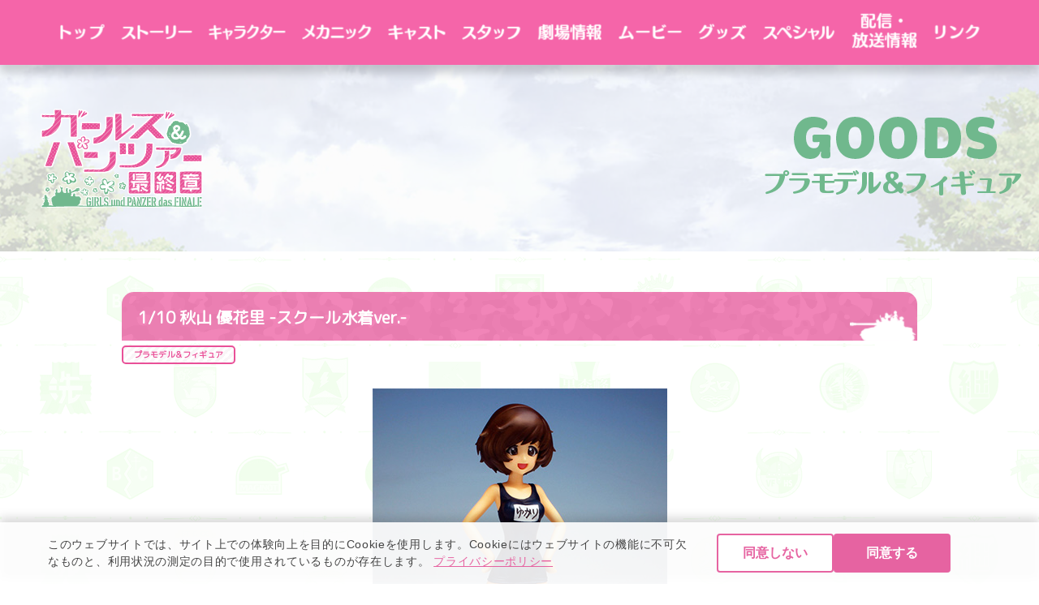

--- FILE ---
content_type: text/html; charset=UTF-8
request_url: https://girls-und-panzer-finale.jp/goods/figure1-10yukariscool/
body_size: 8082
content:
<!DOCTYPE html>
<html lang="ja">

<head prefix="og: http://ogp.me/ns# fb: http://ogp.me/ns/fb# article: http://ogp.me/ns/article#" itemscope
	itemtype="http://schema.org/Organization">
	
	<meta charset="UTF-8">
	<!-- /////     SEO     ///// -->
		<title>1/10 秋山 優花里 -スクール水着ver.-｜ガールズ＆パンツァー最終章 公式サイト</title>
		<meta name="robots" content="index, follow">
<meta name="keywords" content="">
<meta name="description" content="">
<meta property="og:title" content="1/10 秋山 優花里 -スクール水着ver.-｜ガールズ＆パンツァー最終章 公式サイト">
<meta property="og:description" content="">
	<meta property="og:type" content="article" />
<meta property="og:url" content="https://girls-und-panzer-finale.jp/goods/figure1-10yukariscool/" />
<meta property="og:image" content="https://girls-und-panzer-finale.jp/iaY7mRf2zJ/wp-content/uploads/2020/02/gp_pf_110akiyama.jpg" />
<meta property="og:site_name" content="ガールズ＆パンツァー最終章 公式サイト" />
<meta name="twitter:card" content="summary_large_image" />
<meta property="og:locale" content="ja_JP" />
<meta property="fb:app_id" content="">
	<meta http-equiv="X-UA-Compatible" content="IE=edge">
	<meta name="viewport" content="width=device-width, initial-scale=1">
	<meta name="format-detection" content="telephone=no">
	<link rel="shortcut icon" href="https://girls-und-panzer-finale.jp/iaY7mRf2zJ/wp-content/themes/gulpan-finale2020/img/common/favicon.ico">
	<meta name="mobile-web-app-capable" content="yes">

	<!-- /////     WEB SITE NAME     ///// -->
	<meta name="application-name" content="ガールズ＆パンツァー最終章">
	<meta name="apple-mobile-web-app-title" content="ガールズ＆パンツァー最終章">
	<link rel="icon" type="image/vnd.microsoft.icon"
		href="https://girls-und-panzer-finale.jp/iaY7mRf2zJ/wp-content/themes/gulpan-finale2020/img/common/favicon.png">
	<link rel="apple-touch-icon" href="https://girls-und-panzer-finale.jp/iaY7mRf2zJ/wp-content/themes/gulpan-finale2020/img/common/favicon.png">
	<!-- /////     CSS     ///// -->
	<!--<link rel="stylesheet" type="text/css" href="">-->
	<!-- /////     fonts     ///// -->
	<!--<script type="text/javascript" src="//typesquare.com/3/tsst/script/ja/typesquare.js?5c2dd61bf8344809946419f2e90393a3" charset="utf-8"></script>-->
	<link href="https://fonts.googleapis.com/css?family=M+PLUS+Rounded+1c" rel="stylesheet">
	<link href="https://fonts.googleapis.com/css?family=Roboto+Slab:400,700&display=swap" rel="stylesheet">
	<!--[if lt IE 9]>
<script src="http://html5shiv.googlecode.com/svn/trunk/html5.js"></script>
<script src="https://oss.maxcdn.com/respond/1.4.2/respond.min.js"></script>
<![endif]-->

	<meta name='robots' content='max-image-preview:large' />
	<style>img:is([sizes="auto" i], [sizes^="auto," i]) { contain-intrinsic-size: 3000px 1500px }</style>
	<link rel="alternate" type="application/rss+xml" title="ガールズ＆パンツァー最終章 公式サイト &raquo; フィード" href="https://girls-und-panzer-finale.jp/feed/" />
<link rel="alternate" type="application/rss+xml" title="ガールズ＆パンツァー最終章 公式サイト &raquo; コメントフィード" href="https://girls-und-panzer-finale.jp/comments/feed/" />
<link rel='stylesheet' id='wp-block-library-css' href='https://girls-und-panzer-finale.jp/iaY7mRf2zJ/wp-includes/css/dist/block-library/style.min.css?ver=6.8.3' type='text/css' media='all' />
<style id='classic-theme-styles-inline-css' type='text/css'>
/*! This file is auto-generated */
.wp-block-button__link{color:#fff;background-color:#32373c;border-radius:9999px;box-shadow:none;text-decoration:none;padding:calc(.667em + 2px) calc(1.333em + 2px);font-size:1.125em}.wp-block-file__button{background:#32373c;color:#fff;text-decoration:none}
</style>
<style id='global-styles-inline-css' type='text/css'>
:root{--wp--preset--aspect-ratio--square: 1;--wp--preset--aspect-ratio--4-3: 4/3;--wp--preset--aspect-ratio--3-4: 3/4;--wp--preset--aspect-ratio--3-2: 3/2;--wp--preset--aspect-ratio--2-3: 2/3;--wp--preset--aspect-ratio--16-9: 16/9;--wp--preset--aspect-ratio--9-16: 9/16;--wp--preset--color--black: #000000;--wp--preset--color--cyan-bluish-gray: #abb8c3;--wp--preset--color--white: #ffffff;--wp--preset--color--pale-pink: #f78da7;--wp--preset--color--vivid-red: #cf2e2e;--wp--preset--color--luminous-vivid-orange: #ff6900;--wp--preset--color--luminous-vivid-amber: #fcb900;--wp--preset--color--light-green-cyan: #7bdcb5;--wp--preset--color--vivid-green-cyan: #00d084;--wp--preset--color--pale-cyan-blue: #8ed1fc;--wp--preset--color--vivid-cyan-blue: #0693e3;--wp--preset--color--vivid-purple: #9b51e0;--wp--preset--gradient--vivid-cyan-blue-to-vivid-purple: linear-gradient(135deg,rgba(6,147,227,1) 0%,rgb(155,81,224) 100%);--wp--preset--gradient--light-green-cyan-to-vivid-green-cyan: linear-gradient(135deg,rgb(122,220,180) 0%,rgb(0,208,130) 100%);--wp--preset--gradient--luminous-vivid-amber-to-luminous-vivid-orange: linear-gradient(135deg,rgba(252,185,0,1) 0%,rgba(255,105,0,1) 100%);--wp--preset--gradient--luminous-vivid-orange-to-vivid-red: linear-gradient(135deg,rgba(255,105,0,1) 0%,rgb(207,46,46) 100%);--wp--preset--gradient--very-light-gray-to-cyan-bluish-gray: linear-gradient(135deg,rgb(238,238,238) 0%,rgb(169,184,195) 100%);--wp--preset--gradient--cool-to-warm-spectrum: linear-gradient(135deg,rgb(74,234,220) 0%,rgb(151,120,209) 20%,rgb(207,42,186) 40%,rgb(238,44,130) 60%,rgb(251,105,98) 80%,rgb(254,248,76) 100%);--wp--preset--gradient--blush-light-purple: linear-gradient(135deg,rgb(255,206,236) 0%,rgb(152,150,240) 100%);--wp--preset--gradient--blush-bordeaux: linear-gradient(135deg,rgb(254,205,165) 0%,rgb(254,45,45) 50%,rgb(107,0,62) 100%);--wp--preset--gradient--luminous-dusk: linear-gradient(135deg,rgb(255,203,112) 0%,rgb(199,81,192) 50%,rgb(65,88,208) 100%);--wp--preset--gradient--pale-ocean: linear-gradient(135deg,rgb(255,245,203) 0%,rgb(182,227,212) 50%,rgb(51,167,181) 100%);--wp--preset--gradient--electric-grass: linear-gradient(135deg,rgb(202,248,128) 0%,rgb(113,206,126) 100%);--wp--preset--gradient--midnight: linear-gradient(135deg,rgb(2,3,129) 0%,rgb(40,116,252) 100%);--wp--preset--font-size--small: 13px;--wp--preset--font-size--medium: 20px;--wp--preset--font-size--large: 36px;--wp--preset--font-size--x-large: 42px;--wp--preset--spacing--20: 0.44rem;--wp--preset--spacing--30: 0.67rem;--wp--preset--spacing--40: 1rem;--wp--preset--spacing--50: 1.5rem;--wp--preset--spacing--60: 2.25rem;--wp--preset--spacing--70: 3.38rem;--wp--preset--spacing--80: 5.06rem;--wp--preset--shadow--natural: 6px 6px 9px rgba(0, 0, 0, 0.2);--wp--preset--shadow--deep: 12px 12px 50px rgba(0, 0, 0, 0.4);--wp--preset--shadow--sharp: 6px 6px 0px rgba(0, 0, 0, 0.2);--wp--preset--shadow--outlined: 6px 6px 0px -3px rgba(255, 255, 255, 1), 6px 6px rgba(0, 0, 0, 1);--wp--preset--shadow--crisp: 6px 6px 0px rgba(0, 0, 0, 1);}:where(.is-layout-flex){gap: 0.5em;}:where(.is-layout-grid){gap: 0.5em;}body .is-layout-flex{display: flex;}.is-layout-flex{flex-wrap: wrap;align-items: center;}.is-layout-flex > :is(*, div){margin: 0;}body .is-layout-grid{display: grid;}.is-layout-grid > :is(*, div){margin: 0;}:where(.wp-block-columns.is-layout-flex){gap: 2em;}:where(.wp-block-columns.is-layout-grid){gap: 2em;}:where(.wp-block-post-template.is-layout-flex){gap: 1.25em;}:where(.wp-block-post-template.is-layout-grid){gap: 1.25em;}.has-black-color{color: var(--wp--preset--color--black) !important;}.has-cyan-bluish-gray-color{color: var(--wp--preset--color--cyan-bluish-gray) !important;}.has-white-color{color: var(--wp--preset--color--white) !important;}.has-pale-pink-color{color: var(--wp--preset--color--pale-pink) !important;}.has-vivid-red-color{color: var(--wp--preset--color--vivid-red) !important;}.has-luminous-vivid-orange-color{color: var(--wp--preset--color--luminous-vivid-orange) !important;}.has-luminous-vivid-amber-color{color: var(--wp--preset--color--luminous-vivid-amber) !important;}.has-light-green-cyan-color{color: var(--wp--preset--color--light-green-cyan) !important;}.has-vivid-green-cyan-color{color: var(--wp--preset--color--vivid-green-cyan) !important;}.has-pale-cyan-blue-color{color: var(--wp--preset--color--pale-cyan-blue) !important;}.has-vivid-cyan-blue-color{color: var(--wp--preset--color--vivid-cyan-blue) !important;}.has-vivid-purple-color{color: var(--wp--preset--color--vivid-purple) !important;}.has-black-background-color{background-color: var(--wp--preset--color--black) !important;}.has-cyan-bluish-gray-background-color{background-color: var(--wp--preset--color--cyan-bluish-gray) !important;}.has-white-background-color{background-color: var(--wp--preset--color--white) !important;}.has-pale-pink-background-color{background-color: var(--wp--preset--color--pale-pink) !important;}.has-vivid-red-background-color{background-color: var(--wp--preset--color--vivid-red) !important;}.has-luminous-vivid-orange-background-color{background-color: var(--wp--preset--color--luminous-vivid-orange) !important;}.has-luminous-vivid-amber-background-color{background-color: var(--wp--preset--color--luminous-vivid-amber) !important;}.has-light-green-cyan-background-color{background-color: var(--wp--preset--color--light-green-cyan) !important;}.has-vivid-green-cyan-background-color{background-color: var(--wp--preset--color--vivid-green-cyan) !important;}.has-pale-cyan-blue-background-color{background-color: var(--wp--preset--color--pale-cyan-blue) !important;}.has-vivid-cyan-blue-background-color{background-color: var(--wp--preset--color--vivid-cyan-blue) !important;}.has-vivid-purple-background-color{background-color: var(--wp--preset--color--vivid-purple) !important;}.has-black-border-color{border-color: var(--wp--preset--color--black) !important;}.has-cyan-bluish-gray-border-color{border-color: var(--wp--preset--color--cyan-bluish-gray) !important;}.has-white-border-color{border-color: var(--wp--preset--color--white) !important;}.has-pale-pink-border-color{border-color: var(--wp--preset--color--pale-pink) !important;}.has-vivid-red-border-color{border-color: var(--wp--preset--color--vivid-red) !important;}.has-luminous-vivid-orange-border-color{border-color: var(--wp--preset--color--luminous-vivid-orange) !important;}.has-luminous-vivid-amber-border-color{border-color: var(--wp--preset--color--luminous-vivid-amber) !important;}.has-light-green-cyan-border-color{border-color: var(--wp--preset--color--light-green-cyan) !important;}.has-vivid-green-cyan-border-color{border-color: var(--wp--preset--color--vivid-green-cyan) !important;}.has-pale-cyan-blue-border-color{border-color: var(--wp--preset--color--pale-cyan-blue) !important;}.has-vivid-cyan-blue-border-color{border-color: var(--wp--preset--color--vivid-cyan-blue) !important;}.has-vivid-purple-border-color{border-color: var(--wp--preset--color--vivid-purple) !important;}.has-vivid-cyan-blue-to-vivid-purple-gradient-background{background: var(--wp--preset--gradient--vivid-cyan-blue-to-vivid-purple) !important;}.has-light-green-cyan-to-vivid-green-cyan-gradient-background{background: var(--wp--preset--gradient--light-green-cyan-to-vivid-green-cyan) !important;}.has-luminous-vivid-amber-to-luminous-vivid-orange-gradient-background{background: var(--wp--preset--gradient--luminous-vivid-amber-to-luminous-vivid-orange) !important;}.has-luminous-vivid-orange-to-vivid-red-gradient-background{background: var(--wp--preset--gradient--luminous-vivid-orange-to-vivid-red) !important;}.has-very-light-gray-to-cyan-bluish-gray-gradient-background{background: var(--wp--preset--gradient--very-light-gray-to-cyan-bluish-gray) !important;}.has-cool-to-warm-spectrum-gradient-background{background: var(--wp--preset--gradient--cool-to-warm-spectrum) !important;}.has-blush-light-purple-gradient-background{background: var(--wp--preset--gradient--blush-light-purple) !important;}.has-blush-bordeaux-gradient-background{background: var(--wp--preset--gradient--blush-bordeaux) !important;}.has-luminous-dusk-gradient-background{background: var(--wp--preset--gradient--luminous-dusk) !important;}.has-pale-ocean-gradient-background{background: var(--wp--preset--gradient--pale-ocean) !important;}.has-electric-grass-gradient-background{background: var(--wp--preset--gradient--electric-grass) !important;}.has-midnight-gradient-background{background: var(--wp--preset--gradient--midnight) !important;}.has-small-font-size{font-size: var(--wp--preset--font-size--small) !important;}.has-medium-font-size{font-size: var(--wp--preset--font-size--medium) !important;}.has-large-font-size{font-size: var(--wp--preset--font-size--large) !important;}.has-x-large-font-size{font-size: var(--wp--preset--font-size--x-large) !important;}
:where(.wp-block-post-template.is-layout-flex){gap: 1.25em;}:where(.wp-block-post-template.is-layout-grid){gap: 1.25em;}
:where(.wp-block-columns.is-layout-flex){gap: 2em;}:where(.wp-block-columns.is-layout-grid){gap: 2em;}
:root :where(.wp-block-pullquote){font-size: 1.5em;line-height: 1.6;}
</style>
<link rel='stylesheet' id='wp-pagenavi-css' href='https://girls-und-panzer-finale.jp/iaY7mRf2zJ/wp-content/plugins/wp-pagenavi/pagenavi-css.css?ver=2.70' type='text/css' media='all' />
<link rel='stylesheet' id='style-handle-name-css' href='https://girls-und-panzer-finale.jp/iaY7mRf2zJ/wp-content/themes/gulpan-finale2020/style.css?ver=1763015289' type='text/css' media='all' />
<link rel="https://api.w.org/" href="https://girls-und-panzer-finale.jp/wp-json/" /><link rel="alternate" title="JSON" type="application/json" href="https://girls-und-panzer-finale.jp/wp-json/wp/v2/goods/1628" /><link rel="canonical" href="https://girls-und-panzer-finale.jp/goods/figure1-10yukariscool/" />
<link rel='shortlink' href='https://girls-und-panzer-finale.jp/?p=1628' />
<link rel="alternate" title="oEmbed (JSON)" type="application/json+oembed" href="https://girls-und-panzer-finale.jp/wp-json/oembed/1.0/embed?url=https%3A%2F%2Fgirls-und-panzer-finale.jp%2Fgoods%2Ffigure1-10yukariscool%2F" />
<link rel="alternate" title="oEmbed (XML)" type="text/xml+oembed" href="https://girls-und-panzer-finale.jp/wp-json/oembed/1.0/embed?url=https%3A%2F%2Fgirls-und-panzer-finale.jp%2Fgoods%2Ffigure1-10yukariscool%2F&#038;format=xml" />
	<link rel="stylesheet" href="https://girls-und-panzer-finale.jp/iaY7mRf2zJ/wp-content/themes/gulpan-finale2020/js/lity.min.css">

	<!-- 202512広告タグ -->
	<!-- Google tag (gtag.js) -->
	<script async src="https://www.googletagmanager.com/gtag/js?id=AW-16499677017"></script>
	<script>
	window.dataLayer = window.dataLayer || []; function gtag(){dataLayer.push(arguments);} gtag('js', new Date());

	gtag('config', 'AW-16499677017');
	</script>

	<!-- 新タグ　Google tag (gtag.js) -->
	<script async src="https://www.googletagmanager.com/gtag/js?id=G-N8BEW27WHS"></script>
	<script>
		window.dataLayer = window.dataLayer || [];

		function gtag() {
			dataLayer.push(arguments);
		}
		gtag('js', new Date());

		gtag('config', 'G-N8BEW27WHS');
	</script>

	<!-- Twitter公式 Twitter conversion tracking base code -->
	<script>
		! function (e, t, n, s, u, a) {
			e.twq || (s = e.twq = function () {
					s.exe ? s.exe.apply(s, arguments) : s.queue.push(arguments);
				}, s.version = '1.1', s.queue = [], u = t.createElement(n), u.async = !0, u.src =
				'https://static.ads-twitter.com/uwt.js',
				a = t.getElementsByTagName(n)[0], a.parentNode.insertBefore(u, a))
		}(window, document, 'script');
		twq('config', 'oci4s');
	</script>
	<!-- End Twitter conversion tracking base code -->

	<!-- Twitter博覧会 Twitter conversion tracking base code -->
	<script>
		! function (e, t, n, s, u, a) {
			e.twq || (s = e.twq = function () {
					s.exe ? s.exe.apply(s, arguments) : s.queue.push(arguments);
				}, s.version = '1.1', s.queue = [], u = t.createElement(n), u.async = !0, u.src =
				'https://static.ads-twitter.com/uwt.js',
				a = t.getElementsByTagName(n)[0], a.parentNode.insertBefore(u, a))
		}(window, document, 'script');
		twq('config', 'oclos');
	</script>

	<!-- 202307追加 Twitter conversion tracking base code -->
	<script>
	!function(e,t,n,s,u,a){e.twq||(s=e.twq=function(){s.exe?s.exe.apply(s,arguments):s.queue.push(arguments);
	},s.version='1.1',s.queue=[],u=t.createElement(n),u.async=!0,u.src='https://static.ads-twitter.com/uwt.js',
	a=t.getElementsByTagName(n)[0],a.parentNode.insertBefore(u,a))}(window,document,'script');
	twq('config','ofl10');
	</script>
	<!-- End Twitter conversion tracking base code -->
</head>

<body itemscope itemtype="http://schema.org/Webpage">
	<!--
<div id="loading-container" class="loading-container">
	<div class="inner">
    <div class="loading-contents">
	    <figure class="figure">
        <img class="image" src="https://girls-und-panzer-finale.jp/iaY7mRf2zJ/wp-content/themes/gulpan-finale2020/img/common/logo.svg" alt="ガールズ＆パンツァー最終章">
      </figure>
      <p class="text">Loading</p>
    </div>
	</div>
</div><!-- loading-container -->

	<div class="cookie-consent" id="cookie-consent">
		<div class="inner">
			<div class="cookie-text" id="cookie-text">
			このウェブサイトでは、サイト上での体験向上を目的にCookieを使用します。Cookieにはウェブサイトの機能に不可欠なものと、利用状況の測定の目的で使用されているものが存在します。
				<span class="policy-link" id="policy-link">
					<a href="https://www.bnfw.co.jp/security/privacy/" target="_blank" class="link" id="link">プライバシーポリシー </a>
				</span>
			</div>
			<div class="cookie-button" id="cookie-button">
				<button class="cookie-reject" id="cookie-reject">同意しない</button>
				<button class="cookie-agree" id="cookie-agree">同意する</button>
			</div>
		</div>
    </div>


	<div id="page-contents" class="sitepage-contents"><header id="header" class="header-site" itemscope="itemscope" itemtype="http://schema.org/WPHeader">
  <div class="header-inner">
    <div id="burger-menu" class="burger-menu">
    </div><!-- burger-menu -->
    <nav id="header-nav" class="header-nav">
      <div class="inner">
        <div class="list-title">
          <img class="-lazyload" data-src="https://girls-und-panzer-finale.jp/iaY7mRf2zJ/wp-content/themes/gulpan-finale2020/img/header_nav/ttl_menu.png" alt="MENU">
        </div><!-- header-title -->
        <ul id="global-menu" class="global-menu" itemscope="itemscope" itemtype="http://schema.org/SiteNavigationElement">
          <li class="global-list" itemprop="name">
            <a class="title" href="https://girls-und-panzer-finale.jp" itemprop="url">
              <img class="img -mobiletablet -lazyload" data-src="https://girls-und-panzer-finale.jp/iaY7mRf2zJ/wp-content/themes/gulpan-finale2020/img/header_nav/btn_menuList_top-sp.png" alt="トップ">
              <img class="img -pc -lazyload" data-src="https://girls-und-panzer-finale.jp/iaY7mRf2zJ/wp-content/themes/gulpan-finale2020/img/header_nav/btn_menuList_top-pc.png" alt="トップ">
            </a>
          </li><!-- global-list -->
          <li class="global-list" itemprop="name">
            <a class="title" href="https://girls-und-panzer-finale.jp/story-finale04" itemprop="url">
              <img class="img -mobiletablet -lazyload" data-src="https://girls-und-panzer-finale.jp/iaY7mRf2zJ/wp-content/themes/gulpan-finale2020/img/header_nav/btn_menuList_story-sp.png" alt="ストーリー">
              <img class="img -pc -lazyload" data-src="https://girls-und-panzer-finale.jp/iaY7mRf2zJ/wp-content/themes/gulpan-finale2020/img/header_nav/btn_menuList_story-pc.png" alt="ストーリー">
            </a>
          </li><!-- global-list -->
          <li class="global-list -arrow" itemprop="name">
            <a class="title" href="https://girls-und-panzer-finale.jp/chara" itemprop="url">
              <img class="img -mobiletablet -lazyload" data-src="https://girls-und-panzer-finale.jp/iaY7mRf2zJ/wp-content/themes/gulpan-finale2020/img/header_nav/btn_menuList_chara-sp.png" alt="キャラクター">
              <img class="img -pc -lazyload" data-src="https://girls-und-panzer-finale.jp/iaY7mRf2zJ/wp-content/themes/gulpan-finale2020/img/header_nav/btn_menuList_chara-pc.png" alt="キャラクター">
            </a>
            <ul class="sub-list">
              <li class="list">
                <a class="title" href="https://girls-und-panzer-finale.jp/chara">キャラクター</a>
              </li>
              <li class="list">
                <a class="title" href="https://girls-und-panzer-finale.jp/10th-site/birthday" target="_blank">誕生日カレンダー</a>
              </li>
            </ul>
          </li><!-- global-list -->
          <li class="global-list" itemprop="name">
            <a class="title" href="https://girls-und-panzer-finale.jp/mechanic" itemprop="url">
              <img class="img -mobiletablet -lazyload" data-src="https://girls-und-panzer-finale.jp/iaY7mRf2zJ/wp-content/themes/gulpan-finale2020/img/header_nav/btn_menuList_mecha-sp.png" alt="メカニック">
              <img class="img -pc -lazyload" data-src="https://girls-und-panzer-finale.jp/iaY7mRf2zJ/wp-content/themes/gulpan-finale2020/img/header_nav/btn_menuList_mecha-pc.png" alt="メカニック">
            </a>
          </li><!-- global-list -->
          <li class="global-list" itemprop="name">
            <a class="title" href="https://girls-und-panzer-finale.jp/cast" itemprop="url">
              <img class="img -mobiletablet -lazyload" data-src="https://girls-und-panzer-finale.jp/iaY7mRf2zJ/wp-content/themes/gulpan-finale2020/img/header_nav/btn_menuList_cast-sp.png" alt="キャスト">
              <img class="img -pc -lazyload" data-src="https://girls-und-panzer-finale.jp/iaY7mRf2zJ/wp-content/themes/gulpan-finale2020/img/header_nav/btn_menuList_cast-pc.png" alt="キャスト">
            </a>
          </li><!-- global-list -->
          <li class="global-list" itemprop="name">
            <a class="title" href="https://girls-und-panzer-finale.jp/staff-finale04" itemprop="url">
              <img class="img -mobiletablet -lazyload" data-src="https://girls-und-panzer-finale.jp/iaY7mRf2zJ/wp-content/themes/gulpan-finale2020/img/header_nav/btn_menuList_staff-sp.png" alt="スタッフ">
              <img class="img -pc -lazyload" data-src="https://girls-und-panzer-finale.jp/iaY7mRf2zJ/wp-content/themes/gulpan-finale2020/img/header_nav/btn_menuList_staff-pc.png" alt="スタッフ">
            </a>
          </li><!-- global-list -->
          <li class="global-list -arrow" itemprop="name">
            <a class="title" href="https://girls-und-panzer-finale.jp/theater-finale04-screening">
              <img class="img -mobiletablet -lazyload" data-src="https://girls-und-panzer-finale.jp/iaY7mRf2zJ/wp-content/themes/gulpan-finale2020/img/header_nav/btn_menuList_theater-sp.png" alt="劇場情報">
              <img class="img -pc -lazyload" data-src="https://girls-und-panzer-finale.jp/iaY7mRf2zJ/wp-content/themes/gulpan-finale2020/img/header_nav/btn_menuList_theater-pc.png" alt="劇場情報">
            </a>
            <ul class="sub-list">
              <li class="list">
                <a class="title" href="https://girls-und-panzer-finale.jp/theater-finale01-screening">最終章 第1話</a>
              </li>
              <li class="list">
                <a class="title" href="https://girls-und-panzer-finale.jp/theater-finale02-screening">最終章 第2話</a>
              </li>
              <li class="list">
                <a class="title" href="https://girls-und-panzer-finale.jp/theater-finale1-2-4d-screening">第1話＋第2話 4D</a>
              </li>
              <li class="list">
                <a class="title" href="https://girls-und-panzer-finale.jp/theater-finale03-screening">最終章 第3話</a>
              </li>
              <li class="list">
                <a class="title" href="https://girls-und-panzer-finale.jp/theater-finale04-screening">最終章 第4話</a>
              </li>
            </ul>
          </li><!-- global-list -->
          <li class="global-list -arrow" itemprop="name">
            <a class="title" href="https://girls-und-panzer-finale.jp/movie04" itemprop="url">
              <img class="img -mobiletablet -lazyload" data-src="https://girls-und-panzer-finale.jp/iaY7mRf2zJ/wp-content/themes/gulpan-finale2020/img/header_nav/btn_menuList_movie-sp.png" alt="ムービー">
              <img class="img -pc -lazyload" data-src="https://girls-und-panzer-finale.jp/iaY7mRf2zJ/wp-content/themes/gulpan-finale2020/img/header_nav/btn_menuList_movie-pc.png" alt="ムービー">
            </a>
            <ul class="sub-list">
              <li class="list">
                <a class="title" href="https://girls-und-panzer-finale.jp/movie01">最終章第1話</a>
              </li>
              <li class="list">
                <a class="title" href="https://girls-und-panzer-finale.jp/movie02">最終章第2話</a>
              </li>
              <li class="list">
                <a class="title" href="https://girls-und-panzer-finale.jp/movie4d">第1話＋第2話 4D</a>
              </li>
              <li class="list">
                <a class="title" href="https://girls-und-panzer-finale.jp/movie03">最終章第3話</a>
              </li>
              <li class="list">
                <a class="title" href="https://girls-und-panzer-finale.jp/movie04">最終章第4話</a>
              </li>
              <li class="list">
                <a class="title" href="https://girls-und-panzer-finale.jp/movie-event">イベント</a>
              </li>
<!--
              <li class="list">
                <a class="title" href="https://girls-und-panzer-finale.jp/movie-ibakiratv">いばキラTV</a>
              </li>
-->
            </ul>
          </li><!-- global-list -->
          <li class="global-list -arrow" itemprop="name">
            <a class="title" href="https://girls-und-panzer-finale.jp/goods" itemprop="url">
              <img class="img -mobiletablet -lazyload" data-src="https://girls-und-panzer-finale.jp/iaY7mRf2zJ/wp-content/themes/gulpan-finale2020/img/header_nav/btn_menuList_goods-sp.png" alt="グッズ">
              <img class="img -pc -lazyload" data-src="https://girls-und-panzer-finale.jp/iaY7mRf2zJ/wp-content/themes/gulpan-finale2020/img/header_nav/btn_menuList_goods-pc.png" alt="グッズ">
            </a>
            <ul class="sub-list">
              <li class="list">
                <a class="title" href="https://girls-und-panzer-finale.jp/goods_category/bddvd_finale">ブルーレイ&DVD</a>
              </li>
              <li class="list">
                <a class="title" href="https://girls-und-panzer-finale.jp/goods-cd">CD</a>
              </li>
              <li class="list">
                <a class="title" href="https://girls-und-panzer-finale.jp/goods-dramacd">ドラマCD</a>
              </li>
              <li class="list">
                <a class="title" href="https://girls-und-panzer-finale.jp/goods-goods">グッズ</a>
              </li>
              <li class="list">
                <a class="title" href="https://girls-und-panzer-finale.jp/goods-figure">プラモデル<br class="-pc">&フィギュア</a>
              </li>
              <li class="list">
                <a class="title" href="https://girls-und-panzer-finale.jp/goods-book">書籍<br class="-pc">(コミックス、小説)</a>
              </li>
              <li class="list">
                <a class="title" href="https://girls-und-panzer-finale.jp/goods-mook">書籍<br class="-pc">(ムックなど)</a>
              </li>
              <li class="list">
                <a class="title" href="https://girls-und-panzer-finale.jp/goods-game">ゲーム</a>
              </li>
              <li class="list">
                <a class="title" href="https://girls-und-panzer-finale.jp/goods-campaign">タイアップ・キャンペーン</a>
              </li>
              <li class="list">
                <a class="title" href="https://girls-und-panzer-finale.jp/goods-10th">10周年記念</a>
              </li>
            </ul>
          </li><!-- global-list -->
          <li class="global-list -arrow" itemprop="name">
            <a class="title" href="https://girls-und-panzer-finale.jp/radio" itemprop="url">
              <img class="img -mobiletablet -lazyload" data-src="https://girls-und-panzer-finale.jp/iaY7mRf2zJ/wp-content/themes/gulpan-finale2020/img/header_nav/btn_menuList_special-sp.png" alt="スペシャル">
              <img class="img -pc -lazyload" data-src="https://girls-und-panzer-finale.jp/iaY7mRf2zJ/wp-content/themes/gulpan-finale2020/img/header_nav/btn_menuList_special-pc.png" alt="スペシャル">
            </a>
            <ul class="sub-list">
              <li class="list">
                <a class="title" href="https://girls-und-panzer-finale.jp/radio">ラジオ</a>
              </li>
              <li class="list">
                <a class="title" href="https://girls-und-panzer-finale.jp/event">イベント</a>
              </li>
              <li class="list">
                <a class="title" href="https://girls-und-panzer-finale.jp/giveout">配布コンテンツ</a>
              </li>
            </ul>
          </li><!-- global-list -->
          <li class="global-list" itemprop="name">
            <a class="title" href="https://girls-und-panzer-finale.jp/delivery-finale" itemprop="url">
              <img class="img -mobiletablet -lazyload" data-src="https://girls-und-panzer-finale.jp/iaY7mRf2zJ/wp-content/themes/gulpan-finale2020/img/header_nav/btn_menuList_broadcast-sp.png" alt="配信・放送情報">
              <img class="img -pc -lazyload" data-src="https://girls-und-panzer-finale.jp/iaY7mRf2zJ/wp-content/themes/gulpan-finale2020/img/header_nav/btn_menuList_broadcast-pc.png" alt="配信・放送情報">
            </a>
          </li><!-- global-list -->
          <li class="global-list" itemprop="name">
            <a class="title" href="https://girls-und-panzer-finale.jp/link" itemprop="url">
              <img class="img -mobiletablet -lazyload" data-src="https://girls-und-panzer-finale.jp/iaY7mRf2zJ/wp-content/themes/gulpan-finale2020/img/header_nav/btn_menuList_link-sp.png" alt="link">
              <img class="img -pc -lazyload" data-src="https://girls-und-panzer-finale.jp/iaY7mRf2zJ/wp-content/themes/gulpan-finale2020/img/header_nav/btn_menuList_link-pc.png" alt="リンク">
            </a>
          </li><!-- global-list -->
        </ul><!-- global-menu -->
      </div><!-- inner -->
    </nav><!-- header-nav -->
  </div>
</header><!-- header -->

<!-- /////////////// header-end /////////////// -->
<main class="page-contents">
	<div class="page-header">
	  <div class="background">
	    <div class="inner">
	      <p class="page-title">
                     <img class="image -lazyload" data-src="https://girls-und-panzer-finale.jp/iaY7mRf2zJ/wp-content/themes/gulpan-finale2020/img/ttl_goods_figure.png" alt="プラモデル＆フィギュア">
          	      </p>
	      <figure class="logo">
		      <img class="image" src="https://girls-und-panzer-finale.jp/iaY7mRf2zJ/wp-content/themes/gulpan-finale2020/img/common/logo.svg" alt="ガールズ＆パンツァー最終章">
	      </figure>
	    </div>
	  </div>
	</div><!-- /page-header -->
	
	<div class="section-container">
			<div class="inner">
			  		<article class="page-article goods-single">
  			<header class="header-article">
          <!--
  					          -->
  				<h1 class="headline-large">1/10 秋山 優花里 -スクール水着ver.-</h1>
<!--  				<time itemprop="datePublished" class="time" datetime="2014-02-22">2014年02月22日更新</time>-->
					<span class="tag-border">
    			  <span class="inner">
    			  	プラモデル＆フィギュア    			  </span>
    			</span><!-- tag-border -->
<!--
					<div class="goods-information">
													<dl class="info -release">
								<dt class="title">発売日：</dt>
								<dd class="content">好評発売中！</dd>
							</dl>
																			<dl class="info -price">
								<dt class="title">
																		<span class="separater">/</span>
																		価　格：
								</dt>
								<dd class="content">10,000円（税別）</dd>
							</dl>
											</div>
-->
  			</header><!-- /header -->

    
      	<div class="inner">
                      <div class="single-article">
          
      										<p><!-- wp:image {"align":"center","id":1629,"sizeSlug":"large"} --></p>
<div class="wp-block-image">
<figure class="aligncenter size-large"><img src="https://girls-und-panzer-finale.jp/iaY7mRf2zJ/wp-content/uploads/2020/02/gp_pf_110akiyama.jpg" alt="" class="wp-image-1629"/></figure>
</div>
<p><!-- /wp:image --></p>
<p><!-- wp:table --></p>
<figure class="wp-block-table">
<table class="">
<tbody>
<tr>
<td> <strong>発売日</strong> </td>
<td> 好評発売中！ </td>
</tr>
<tr>
<td> <strong>価格</strong> </td>
<td> 10,000円（税別） </td>
</tr>
<tr>
<td> <strong>種類</strong> </td>
<td> カラーレジンキャスト製組立キット </td>
</tr>
<tr>
<td> <strong>発売元</strong> </td>
<td> 有限会社プラッツ/RCベルグ </td>
</tr>
<tr>
<td> <strong>発売HP</strong> </td>
<td><a href="http://www.platz-hobby.com/" target="_blank" rel="noreferrer noopener" aria-label=" http://www.platz-hobby.com/  (新しいタブで開く)"> http://www.platz-hobby.com/ </a></td>
</tr>
<tr>
<td> <strong>取扱店</strong> </td>
<td> 模型専門店、家電量販店ホビーコーナー、ホビー系オンラインショップ等 </td>
</tr>
<tr>
<td> <strong>商品説明</strong> </td>
<td> ガールズ＆パンツァーの人気キャラ、秋山殿をスクール水着姿で立体化！<br />秋山殿の元気あふれるスクール水着姿を再現しました。カラーレジン製なので未塗装でもイメージに近い色で仕上がります。厳選したパーツ構成で初心者の方でも組立易いキットです。<br />画像の彩色はイメージです。 </td>
</tr>
</tbody>
</table>
</figure>
<p><!-- /wp:table --></p>
						
					</div><!-- /bddvd-article /single-article -->
      	</div><!-- /inner -->
	
  		</article><!-- /page-article -->
  	</div>
  </div><!-- section-container -->

</main><!-- page-contents -->


  <aside class="aside-goods">
	<div class="inner">
    <p class="title">最新のプラモデル＆フィギュア</p>
		    <div class="column-four">
      <ul class="inner">
                <li class="panel">
          <a class="card-pattern01 -white" href="https://girls-und-panzer-finale.jp/goods/weekly-figure-20251107/">
            <figure class="figure">
                              <img src="https://girls-und-panzer-finale.jp/iaY7mRf2zJ/wp-content/uploads/2025/11/weekly-figure-20251107.jpeg" class="image -objectfit -lazyload wp-post-image" alt="thumbnail" itemprop="image" decoding="async" loading="lazy" srcset="https://girls-und-panzer-finale.jp/iaY7mRf2zJ/wp-content/uploads/2025/11/weekly-figure-20251107.jpeg 1200w, https://girls-und-panzer-finale.jp/iaY7mRf2zJ/wp-content/uploads/2025/11/weekly-figure-20251107-262x370.jpeg 262w, https://girls-und-panzer-finale.jp/iaY7mRf2zJ/wp-content/uploads/2025/11/weekly-figure-20251107-531x750.jpeg 531w, https://girls-und-panzer-finale.jp/iaY7mRf2zJ/wp-content/uploads/2025/11/weekly-figure-20251107-768x1085.jpeg 768w, https://girls-und-panzer-finale.jp/iaY7mRf2zJ/wp-content/uploads/2025/11/weekly-figure-20251107-1087x1536.jpeg 1087w" sizes="auto, (max-width: 1200px) 100vw, 1200px" />                          </figure>
            <!--
            	            -->
            <div class="content">
                            <span class="tag-border">
                <span class="inner">
                  プラモデル＆フィギュア                </span>
                            </span>
              <p class="title">週刊 ガールズ＆パンツァー Mk.Ⅳ歩兵戦車チャーチルMk.Ⅶをつくる</p>
            </div>
          </a><!-- card-pattern01 -->
        </li><!-- panel -->
                <li class="panel">
          <a class="card-pattern01 -white" href="https://girls-und-panzer-finale.jp/goods/garage-set-20240322/">
            <figure class="figure">
                              <img src="https://girls-und-panzer-finale.jp/iaY7mRf2zJ/wp-content/uploads/2024/03/garage-set-thumbnail-20240322.jpg" class="image -objectfit -lazyload wp-post-image" alt="thumbnail" itemprop="image" decoding="async" loading="lazy" srcset="https://girls-und-panzer-finale.jp/iaY7mRf2zJ/wp-content/uploads/2024/03/garage-set-thumbnail-20240322.jpg 1200w, https://girls-und-panzer-finale.jp/iaY7mRf2zJ/wp-content/uploads/2024/03/garage-set-thumbnail-20240322-300x300.jpg 300w, https://girls-und-panzer-finale.jp/iaY7mRf2zJ/wp-content/uploads/2024/03/garage-set-thumbnail-20240322-750x750.jpg 750w, https://girls-und-panzer-finale.jp/iaY7mRf2zJ/wp-content/uploads/2024/03/garage-set-thumbnail-20240322-150x150.jpg 150w, https://girls-und-panzer-finale.jp/iaY7mRf2zJ/wp-content/uploads/2024/03/garage-set-thumbnail-20240322-768x768.jpg 768w" sizes="auto, (max-width: 1200px) 100vw, 1200px" />                          </figure>
            <!--
            	            -->
            <div class="content">
                            <span class="tag-border">
                <span class="inner">
                  プラモデル＆フィギュア                </span>
                            </span>
              <p class="title">ガールズ＆パンツァー 最終章　ガレージセット[A]</p>
            </div>
          </a><!-- card-pattern01 -->
        </li><!-- panel -->
                <li class="panel">
          <a class="card-pattern01 -white" href="https://girls-und-panzer-finale.jp/goods/weekly-figure-20231006/">
            <figure class="figure">
                              <img src="https://girls-und-panzer-finale.jp/iaY7mRf2zJ/wp-content/uploads/2023/10/weekly-figure-20231006-1.jpg" class="image -objectfit -lazyload wp-post-image" alt="thumbnail" itemprop="image" decoding="async" loading="lazy" srcset="https://girls-und-panzer-finale.jp/iaY7mRf2zJ/wp-content/uploads/2023/10/weekly-figure-20231006-1.jpg 1430w, https://girls-und-panzer-finale.jp/iaY7mRf2zJ/wp-content/uploads/2023/10/weekly-figure-20231006-1-300x231.jpg 300w, https://girls-und-panzer-finale.jp/iaY7mRf2zJ/wp-content/uploads/2023/10/weekly-figure-20231006-1-750x577.jpg 750w, https://girls-und-panzer-finale.jp/iaY7mRf2zJ/wp-content/uploads/2023/10/weekly-figure-20231006-1-768x591.jpg 768w" sizes="auto, (max-width: 1430px) 100vw, 1430px" />                          </figure>
            <!--
            	            -->
            <div class="content">
                            <span class="tag-border">
                <span class="inner">
                  プラモデル＆フィギュア                </span>
                            </span>
              <p class="title">週刊 ガールズ＆パンツァー Ⅳ号戦車H型(D型改)をつくる</p>
            </div>
          </a><!-- card-pattern01 -->
        </li><!-- panel -->
                <li class="panel">
          <a class="card-pattern01 -white" href="https://girls-und-panzer-finale.jp/goods/figure-nishizumi-shiho/">
            <figure class="figure">
                              <img src="https://girls-und-panzer-finale.jp/iaY7mRf2zJ/wp-content/uploads/2023/09/figure-nishizumi-shiho.jpg" class="image -objectfit -lazyload wp-post-image" alt="thumbnail" itemprop="image" decoding="async" loading="lazy" srcset="https://girls-und-panzer-finale.jp/iaY7mRf2zJ/wp-content/uploads/2023/09/figure-nishizumi-shiho.jpg 667w, https://girls-und-panzer-finale.jp/iaY7mRf2zJ/wp-content/uploads/2023/09/figure-nishizumi-shiho-247x370.jpg 247w, https://girls-und-panzer-finale.jp/iaY7mRf2zJ/wp-content/uploads/2023/09/figure-nishizumi-shiho-500x750.jpg 500w" sizes="auto, (max-width: 667px) 100vw, 667px" />                          </figure>
            <!--
            	            -->
            <div class="content">
                            <span class="tag-border">
                <span class="inner">
                  プラモデル＆フィギュア                </span>
                            </span>
              <p class="title">西住 しほ［大洗女子］</p>
            </div>
          </a><!-- card-pattern01 -->
        </li><!-- panel -->
              </ul>
    </div><!-- column-four -->
    	</div>
</aside>

<aside class="aside-goodsmenu">
	<div class="navigation-container02 -opacity">
    <nav class="inner">
    	<p class="title">グッズカテゴリー</p>
      <ul class="navigation-pattern02 -left">
        <li class="list">
          <a class="btn-stripe -noborder" href="https://girls-und-panzer-finale.jp/goods">
            <span class="text">ALL</span>
          </a>
        </li><!-- /list -->
        <li class="list">
          <a class="btn-stripe -noborder" href="https://girls-und-panzer-finale.jp/goods-bddvd">
            <span class="text">Blu-ray<br class="-mobile">&DVD</span>
          </a>
        </li><!-- /list -->
        <li class="list">
          <a class="btn-stripe -noborder" href="https://girls-und-panzer-finale.jp/goods-cd">
            <span class="text">CD</span>
          </a>
        </li><!-- /list -->
        <li class="list">
          <a class="btn-stripe -noborder" href="https://girls-und-panzer-finale.jp/goods-dramacd">
            <span class="text">ドラマCD</span>
          </a>
        </li><!-- /list -->
        <li class="list">
          <a class="btn-stripe -noborder" href="https://girls-und-panzer-finale.jp/goods-goods">
            <span class="text">グッズ</span>
          </a>
        </li><!-- /list -->
        <li class="list">
          <a class="btn-stripe -noborder" href="https://girls-und-panzer-finale.jp/goods-figure">
            <span class="text">プラモデル＆<br class="-mobile">フィギュア</span>
          </a>
        </li><!-- /list -->
        <li class="list">
          <a class="btn-stripe -noborder" href="https://girls-und-panzer-finale.jp/goods-book">
            <span class="text">書籍(コミックス、小説)</span>
          </a>
        </li><!-- /list -->
        <li class="list">
          <a class="btn-stripe -noborder" href="https://girls-und-panzer-finale.jp/goods-mook">
            <span class="text">書籍<br class="-mobile">(ムックなど)</span>
          </a>
        </li><!-- /list -->
        <li class="list">
          <a class="btn-stripe -noborder" href="https://girls-und-panzer-finale.jp/goods-game">
            <span class="text">ゲーム</span>
          </a>
        </li><!-- /list -->
        <li class="list">
          <a class="btn-stripe -noborder" href="https://girls-und-panzer-finale.jp/goods-campaign">
            <span class="text">タイアップ・<br class="-mobile">キャンペーン</span>
          </a>
        </li><!-- /list -->
        <li class="list">
          <a class="btn-stripe -noborder" href="https://girls-und-panzer-finale.jp/goods-10th">
            <span class="text">10周年記念</span>
          </a>
        </li><!-- /list -->
      </ul><!-- /navigation-pattern02 -->
    </nav>
  </div><!-- /navigation-container02 -->
</aside>
<!-- /////////////// footer-start /////////////// -->
<a id="btn-topscroll" class="btn-topscroll" href="#page-contents">
	<figure class="figure">
		<img class="image" src="https://girls-und-panzer-finale.jp/iaY7mRf2zJ/wp-content/themes/gulpan-finale2020/img/common/btn_floating_top.png" alt="TOP">
	</figure>
</a><!-- totop-btn -->
<footer id="footer" class="footer" itemscope="itemscope" itemtype="http://schema.org/WPFooter">
	<div class="footer-inner">
		<small class="copyright-wrapper">
			<!--      <span class="copyright-year" itemprop="copyrightYear"></span>-->
			<span class="copyright-name" itemprop="name">
				&copy; GIRLS und PANZER Projekt
				&copy; GIRLS und PANZER Film Projekt<span class="line"> </span><br class="-mobile">
				&copy; GIRLS und PANZER Finale Projekt<span class="line"> </span><br class="-mobile">
				<br>
			</span>
			<span class="copyright-policy">
				<a href="https://www.bnfw.co.jp/security/privacy/" target="_blank" class="link" itemprop="name">
					プライバシーポリシー
				</a>
			</span>
		</small><!-- .copyright-wrapper -->
	</div><!-- .footer-inner -->
</footer><!-- footer -->

</div><!-- .page-content-wrapper -->

<!-- /////     js     ///// -->
<script src="https://ajax.googleapis.com/ajax/libs/jquery/3.6.0/jquery.min.js"></script>

<!-- slider -->
<script src="https://girls-und-panzer-finale.jp/iaY7mRf2zJ/wp-content/themes/gulpan-finale2020/js/slick.min.js"></script>
<script src="https://girls-und-panzer-finale.jp/iaY7mRf2zJ/wp-content/themes/gulpan-finale2020/js/jquery.inview.min.js"></script>
<script src="https://girls-und-panzer-finale.jp/iaY7mRf2zJ/wp-content/themes/gulpan-finale2020/js/intersection-observer.js"></script>
<script src="https://girls-und-panzer-finale.jp/iaY7mRf2zJ/wp-content/themes/gulpan-finale2020/js/ofi.min.js"></script>
<script src="https://girls-und-panzer-finale.jp/iaY7mRf2zJ/wp-content/themes/gulpan-finale2020/js/intersection-polyfill.js"></script>
<script src="https://girls-und-panzer-finale.jp/iaY7mRf2zJ/wp-content/themes/gulpan-finale2020/js/lity.min.js"></script>
<script type='text/javascript' src="https://girls-und-panzer-finale.jp/iaY7mRf2zJ/wp-content/themes/gulpan-finale2020/js/cookie_agree.js"></script>
<!--[if !IE]>-->
<script src="https://girls-und-panzer-finale.jp/iaY7mRf2zJ/wp-content/themes/gulpan-finale2020/js/fullscreen.js"></script>
<!--<![endif]-->
<script>
	$(document).ready(function() {
		var w = window.innerWidth;
		var w_size = w;
		$(window).on('resize', function() {
			var change_w = window.innerWidth;
			if (((change_w > 1024) & (w_size < 1024)) || ((change_w < 1024) && (w_size > 1024))) {
				window.location.href = window.location.href;
			}
		});
	});
	objectFitImages('img.-objectfit');
</script>
<script type="text/javascript" src="https://girls-und-panzer-finale.jp/iaY7mRf2zJ/wp-content/themes/gulpan-finale2020/js/script.js?ver=1763265598" id="script-handle-name-js"></script>
<script type="speculationrules">
{"prefetch":[{"source":"document","where":{"and":[{"href_matches":"\/*"},{"not":{"href_matches":["\/iaY7mRf2zJ\/wp-*.php","\/iaY7mRf2zJ\/wp-admin\/*","\/iaY7mRf2zJ\/wp-content\/uploads\/*","\/iaY7mRf2zJ\/wp-content\/*","\/iaY7mRf2zJ\/wp-content\/plugins\/*","\/iaY7mRf2zJ\/wp-content\/themes\/gulpan-finale2020\/*","\/*\\?(.+)"]}},{"not":{"selector_matches":"a[rel~=\"nofollow\"]"}},{"not":{"selector_matches":".no-prefetch, .no-prefetch a"}}]},"eagerness":"conservative"}]}
</script>
</body>

</html>

--- FILE ---
content_type: application/javascript
request_url: https://girls-und-panzer-finale.jp/iaY7mRf2zJ/wp-content/themes/gulpan-finale2020/js/script.js?ver=1763265598
body_size: 4067
content:
/* ----------------------------------
  SPorPC
---------------------------------- */
var IS_PC = false;
if ($(window).width() > 1024) {
	IS_PC = true;
}

/* ----------------------------------
  lazyload Intersection Observer
---------------------------------- */
document.addEventListener("DOMContentLoaded", function () {
	let lazyImages = [].slice.call(document.querySelectorAll(".-lazyload"));
	if ("IntersectionObserver" in window) {
		let lazyImageObserver = new IntersectionObserver(function (entries, observer) {
			entries.forEach(function (entry) {
				if (entry.isIntersecting) {
					let lazyImage = entry.target;
					if (lazyImage.dataset.hasOwnProperty('src')) {
						lazyImage.src = lazyImage.dataset.src;
						lazyImage.dataset.src = '';
						delete lazyImage.dataset.src;
					}
					if (lazyImage.dataset.hasOwnProperty('srcset')) {
						lazyImage.srcset = lazyImage.dataset.srcset;
						lazyImage.dataset.srcset = '';
						delete lazyImage.dataset.srcset;
					}
					lazyImage.classList.remove("-lazyload");
					lazyImageObserver.unobserve(lazyImage);
				}
			});
		});
		lazyImages.forEach(function (lazyImage) {
			lazyImageObserver.observe(lazyImage);
		});
	}
});

/* ----------------------------------
  hover mobile
---------------------------------- */
var touch = 'ontouchstart' in document.documentElement ||
	navigator.maxTouchPoints > 0 ||
	navigator.msMaxTouchPoints > 0;

if (touch) { // remove all :hover stylesheets
	try { // prevent exception on browsers not supporting DOM styleSheets properly
		for (var si in document.styleSheets) {
			var styleSheet = document.styleSheets[si];
			if (!styleSheet.rules) continue;

			for (var ri = styleSheet.rules.length - 1; ri >= 0; ri--) {
				if (!styleSheet.rules[ri].selectorText) continue;

				if (styleSheet.rules[ri].selectorText.match(':hover')) {
					styleSheet.deleteRule(ri);
				}
			}
		}
	} catch (ex) {}
}

$(function () {
	/* ----------------------------------
	  smart phone touch hover effect
	---------------------------------- */
	$('a, button').bind('touchstart', function () {
		$(this).addClass('hover');
	}).bind('touchend', function () {
		$(this).removeClass('hover');
	});
	/* ----------------------------------
	  header
	---------------------------------- */
	$(window).on('load', function () {
		var winW = $(window).width();
		var devW = 1024;
		if (winW <= devW) {
			//1024px以下の時の処理
			$('.global-list.-arrow').on('click', function () {
				$(this).toggleClass('-active');
				$(this).find('.sub-list').stop().slideToggle(300);
			});
		} else {
			//1024pxより大きい時の処理
			$('.global-list.-arrow').on('mouseenter', function () {
				$(this).find('.sub-list').stop().slideDown(300);
			});
			$('.global-list.-arrow').on('mouseleave', function () {
				$(this).find('.sub-list').stop().slideUp(300);
			});
		}
	});

	$('#burger-menu').on('click', function () {
		$(this).toggleClass('-active');
		$('#header-nav').stop().slideToggle(300);
		$('.sub-list').stop().slideUp();
		setTimeout(function () {
			$('.global-list.-arrow').stop().removeClass('-active');
		}, 300);
	});
	/* ----------------------------------
	  top scroll btn
	---------------------------------- */
	var btn_topscroll = $('#btn-topscroll');
	btn_topscroll.hide();
	$(window).scroll(function () {
		if ($(this).scrollTop() > 200) {
			btn_topscroll.stop().fadeIn();
		} else {
			btn_topscroll.stop().fadeOut();
		}
	});
	$('body').on('touchmove', function () {
		if ($(this).scrollTop() > 200) {
			btn_topscroll.stop().fadeIn();
		} else {
			btn_topscroll.stop().fadeOut();
		}
	});
	/* ----------------------------------
	  smooth scroll
	---------------------------------- */
	$('a[href^="#"]').click(function () {
		var windowWidth = $(window).width();
		var headerHight; //ヘッダの高さ
		if (windowWidth > 750) {
			headerHight = 70;
		} else {
			headerHight = 0;
		}
		var speed = 500;
		var href = $(this).attr("href");
		var target = $(href == "#" || href == "" ? 'html' : href);
		var position = target.offset().top - headerHight;
		$("html, body").animate({
			scrollTop: position
		}, speed, "swing");
		return false;
	});

	/* ----------------------------------
	  グッズ　書籍アコーディオン
	---------------------------------- */
	$(window).on('load resize', function () {
		var winW = $(window).width();
		var devW = 1024;
		if (winW <= devW) {
			$('.bookcategory-title').click(function () {
				$('.navigation-accordion').slideUp();
				$(this).next('.navigation-accordion').stop().slideToggle();
			});
		}
	});

});


/* ----------------------------------
キャラクター・メカニック
---------------------------------- */

$(function () {

	if (!IS_PC && location.pathname.match(/(chara|mechanic|cast)(\/)?$/)) {

		//学校選択時の処理
		$('.character-school, .cast-school').on('click', '.headline-school', function () {
			selectSchoolAccordion($(this));
		});

		//チーム選択時の処理
		$('.character-team .headline-team').on('click', function () {
			selectTeamAccordion($(this));
		});

		//初期処理
		initSchoolAccordion();

	} else {

		//学校選択時の処理
		$('.sidebar-school').on('click', function () {
			selectSchoolSidebar($(this));
		});

		//チーム選択時の処理
		$('.sidebar-team').on('click', function () {
			selectTeamSidebar($(this));
		});

		//初期処理
		initSchoolSidebar();
	}

	/* ----------------------------------
	  メカニック　画像切り替え
	---------------------------------- */
	$("#mechanic-thumbnails li a").hover(function () {
		$("#tank-firstvisual img").attr("src", $(this).attr("href"));
		$("#tank-firstvisual img").attr("alt", $(this).attr("title"));
	});
	$("#mechanic-thumbnails a").click(function () {
		return false;
	});

});

// 学校選択時の処理
function selectSchoolAccordion(target) {

	//クリック前の状態
	const isActive = target.closest('.character-school, .cast-school').hasClass('-active');

	//ステータス変更
	$('.character-school, .cast-school').removeClass('-active');
	$('.column-character').removeClass('-active').hide();
	$('.character-team').removeClass('-active');

	//履歴書換え
	if (location.pathname.match(/(chara|mechanic|cast)(\/)?$/)) {
		history.replaceState({
			page: 1
		}, null, '');
	}

	if (!isActive) {
		target.closest('.character-school, .cast-school').addClass('-active');
		target.next('.column-character').addClass('-active').fadeIn();

		//履歴書換え
		if (location.pathname.match(/(chara|mechanic|cast)(\/)?$/)) {
			const schoolName = $.trim(target.text());
			history.replaceState({
				page: 1
			}, null, '#' + schoolName);
		}
	}
};

// チーム選択時の処理
function selectTeamAccordion(target) {

	//クリック前の状態
	const isActive = target.closest('.character-team').hasClass('-active');

	//ステータス変更
	$('.character-team').removeClass('-active');
	$('.column-character').removeClass('-active').hide();
	if (!isActive) {
		target.closest('.character-team').addClass('-active').fadeIn();
		target.next('.column-character').addClass('-active').fadeIn();
	}
};

// 初期処理
function initSchoolAccordion() {
	//一覧ページの場合
	if (location.pathname.match(/(chara|mechanic|cast)(\/)?$/)) {
		//キャラクタータブ：初期学校のタブOPEN
		if (location.hash) {
			//ハッシュより学校名の取得
			const schoolNameHash = decodeURIComponent(location.hash.replace(/#/, ''));

			//各学校に対してハッシュと一致しているか判定し一致していればOPEN
			if (schoolNameHash) {
				$('.character-school .headline-school, .cast-school .headline-school').each(function () {
					const schoolName = $.trim($(this).text());

					if (schoolName == schoolNameHash && !$(this).closest('.character-school, .cast-school').hasClass('-active')) {
						$(this).click();
						$(this).next('.character-team').click();
					}
				});
			}
		}

		//どれもOPENしていなければ先頭をOPEN
		if ($('.character-school.-active, .cast-school.-active').length == 0) {
			//$('.character-school, .cast-school').eq(0).click();
		}
	}
};

// 学校選択時の処理
function selectSchoolSidebar(target) {

	//クリック前の状態
	const isActive = target.hasClass('-active');

	//アコーディオン
	$('.sidebar-school').next('.listsidebar-second').slideUp();
	//矢印変更
	$('.sidebar-school').removeClass('-active');

	//履歴書換え
	if (location.pathname.match(/(chara|mechanic|cast)(\/)?$/)) {
		history.replaceState({
			page: 1
		}, null, '');
	}

	if (!isActive) {
		//コンテンツ表示
		$('.character-school, .cast-school').hide();
		$(target.attr('data-target')).show();
		//アコーディオン
		target.next('.listsidebar-second').slideDown();
		//矢印変更
		target.addClass('-active');

		//履歴書換え
		if (location.pathname.match(/(chara|mechanic|cast)(\/)?$/)) {
			const schoolName = $.trim(target.text());
			history.replaceState({
				page: 1
			}, null, '#' + schoolName);
		}
	}
};

// チーム選択時の処理
function selectTeamSidebar(target) {

	//クリック前の状態
	const isActive = target.hasClass('-active');

	//アコーディオン
	$('.sidebar-team').next('.listsidebar-third').slideUp();
	//矢印変更
	$('.sidebar-team').removeClass('-active');

	if (!isActive) {
		//アコーディオン
		target.next('.listsidebar-third').slideDown();
		//矢印変更
		target.addClass('-active');
	}
};

// 初期処理
function initSchoolSidebar() {
	//一覧ページの場合
	if (location.pathname.match(/(chara|mechanic|cast)(\/)?$/)) {
		//キャラクタータブ：初期学校のタブOPEN
		if (location.hash) {
			//ハッシュより学校名の取得
			let schoolNameHash = decodeURIComponent(location.hash.replace(/#/, ''));

			//各学校に対してハッシュと一致しているか判定し一致していればOPEN
			$('.sidebar-school').each(function () {
				let schoolName = $.trim($(this).text());
				if (schoolName == schoolNameHash) {
					$(this).click();
				}
			});
		}

		//どれもOPENしていなければ先頭をOPEN
		if ($('.sidebar-school.-active').length == 0) {
			$('.sidebar-school').eq(0).click();
		}
	}

	//詳細ページの場合
	else if (location.pathname.match(/(chara|mechanic)\/.+$/)) {
		//キャラクタータグ：各「一覧」にハッシュ追加
		$('.sidebar-school').each(function () {
			let schoolName = $.trim($(this).text());
			let target = $(this).siblings('.listsidebar-second').find('a[href$="chara"], a[href$="mechanic"]');
			let url = target.attr('href');
			url = url + '#' + encodeURIComponent(schoolName);
			target.attr('href', url);
		});

		//キャラクタータブ：該当キャラクターのタブOPEN
		let name = location.href.replace(/\/$/, '').split("/").slice(-1)[0];
		let target = $('.sideber-character').find('a[href$="/' + name + '/"]');
		target.closest('.listsidebar-second').siblings('.sidebar-school').click();
		target.closest('.listsidebar-third').siblings('.sidebar-team').click();
	}
};

/* ----------------------------------
storyhover&click
---------------------------------- */
$(function () {
	$(window).on('load resize', function () {
		var winW = $(window).width();
		var devW = 750;
		if (winW <= devW) {
			//750px以下の時の処理
			$('#story-image-list .image-link').on('click', function () {
				$imagelink = $(this).attr('data-img');
				$('#story-main-image .image').attr('src', $imagelink);
			});
		} else {
			//750pxより大きい時の処理
			$('#story-image-list .image-link').on('mouseenter', function () {
				$imagelink = $(this).attr('data-img');
				$('#story-main-image .image').attr('src', $imagelink);
			});
		}
	});
});


/* ----------------------------------
giveout
---------------------------------- */
$(function () {

	// 漫画：バックナンバー
	$('.comic-backnumber-box select').on('change', function (e) {

		var $this = $(this),
			$imgurl = $this.val();
		if ($imgurl) {
			window.open().location.href = $this.val();
		}
	});

	// 壁紙：ボタン（アコーディオン）
	$('.twitter-paper-download-list .btn-stripe').on('click', function () {
		$target = $(this).next('.size-list');
		if ($target.is(':visible')) {
			$target.slideUp();
		} else {
			$target.slideDown();
		}
	});

});

/* ----------------------------------
//簡易カレント表示
---------------------------------- */
$(function () {
	$('#navigation-theater li a').each(function () {
		var $activeUrl = location.href.split("/"),
			$href = $(this).attr('href').split("/");
		$activeUrl = $activeUrl[$activeUrl.length - 2];
		$href = $href[$href.length - 1];
		if ($href == $activeUrl) {
			$(this).addClass("active");
		} else {
			$(this).removeClass('active');
		}
	});
});



/* ----------------------------------
//イベントページ処理
---------------------------------- */
//ダイレクトリンク
//location.hashで#以下を取得 変数hashに格納
var hash = location.hash;

//hashに要素が存在する場合、hashで取得した文字列（#tab2,#tab3等）から#tabより後を取得(1,2,3)
if (hash) {
	$('.event-tab .-nolink').removeClass('-nolink');
	$('.is-show-a').removeClass('is-show-a');
	// アクセスしたしたタブと同じデータ名をもつコンテンツを表示
	var tabname = hash.slice(1);
	$('#'+ tabname).find('.link').addClass('-nolink');
	$('#panel-'+ tabname).addClass('is-show-a');
	if(tabname == 'tab3-1'||tabname == 'tab3-2'){
		$('#tab3').find('.link').addClass('-nolink');
		$('#panel-tab3').addClass('is-show-a');
	}
	
//	var tabno = hash.slice(4, 5);
//	$('.event-tab .-nolink').removeClass('-nolink');
//	$('.event-tab').eq(tabno).find('.link').addClass('-nolink');
//	$('.is-show-a').removeClass('is-show-a');
//	$('.event-panel').eq(tabno).addClass('is-show-a');
	
	//サブタブの数字部分を取得
	var tabnosub = hash.slice(6, 7) - 1;
	if(hash.length == 5){
		var tabnosub = 1;
	}
	$('.event-subtab .-nolink').removeClass('-nolink');
	$('.event-subtab').eq(tabnosub).find('.link').addClass('-nolink');
	$('.is-show-b').removeClass('is-show-b');
	$('.event-subpanel').eq(tabnosub).addClass('is-show-b');
}

$('.event-tab').on('click', function () {
	$('.event-tab .-nolink').removeClass('-nolink');
	$(this).find('.link').addClass('-nolink');
	$('.is-show-a').removeClass('is-show-a');
	
	var target = $(this).data('tab');
	//クリックしたタブのハッシュを付与
	location.hash = target;
	
	// クリックしたタブと同じデータ名をもつコンテンツを表示
	$('#panel-'+ target).addClass('is-show-a');
});

//$('.event-tab').on('click', function () {
//	$('.event-tab .-nolink').removeClass('-nolink');
//	$(this).find('.link').addClass('-nolink');
//	$('.is-show-a').removeClass('is-show-a');
//	// クリックしたタブからインデックス番号を取得
//	const index = $(this).index();
//	// クリックしたタブと同じインデックス番号をもつコンテンツを表示
//	$('.event-panel').eq(index).addClass('is-show-a');
//	//クリックしたタブのハッシュを付与
//	location.hash = 'tab' + (index);
//});

$('.event-subtab').on('click', function () {
	$('.event-subtab .-nolink').removeClass('-nolink');
	$(this).find('.link').addClass('-nolink');
	$('.is-show-b').removeClass('is-show-b');
	// クリックしたタブからインデックス番号を取得
	const index = $(this).index();
	// クリックしたタブと同じインデックス番号をもつコンテンツを表示
	$('.event-subpanel').eq(index).addClass('is-show-b');
	//クリックしたタブのハッシュを付与
	location.hash = 'tab3-' + (index + 1);
});

/* ----------------------------------
TOPスライダー
---------------------------------- */
$(function () {
	// $('.js-top-visual-slider').slick({
	// 	dots: true,
	// 	dotsClass: "slide-dots", //class名を変更
	// 	swipe: true,
	// 	autoplay: true, //自動再生
	// 	// autoplaySpeed: 4000, //自動再生時間
	// 	// speed: 600, //アニメーション速度
	// 	arrows: false,
	// 	// dots: false,
	// 	initialSlide: 5, // デフォルト表示指定
	// });
});


/*  モーダルウィンドウ
---------------------------------------------------*/
$(function () {
	$('.mvtk-widget').on('click', function() {
		$('.mvtk').toggleClass('-is-show');
	});
	
	$('.btn-close').on('click', function(event) {
		$('.mvtk').removeClass('-is-show');
	});
});

/*  クッキーポリシー用POPUP
---------------------------------------------------*/
// $(function () {
// 	$(window).on('load', function () {
// 		$('.cookie-consent').addClass("is-show");
// 	});
// 	$('#cookie-reject, #cookie-agree').click(function(){
// 		$('.cookie-consent').removeClass("is-show");
// 	});
// });


/*  グッズページ画像サイズ修正
---------------------------------------------------*/	
$(document).ready(function() {
	let path = location.href;
	if (path.indexOf("/goods/") !== -1) { // indexOf() が -1 でない場合のみ処理を実行
		$('img').each(function() {
				var imgWidth = $(this).attr('width');
				if (imgWidth) {
					$(this).css('width', imgWidth);
				}
		});
	}
});